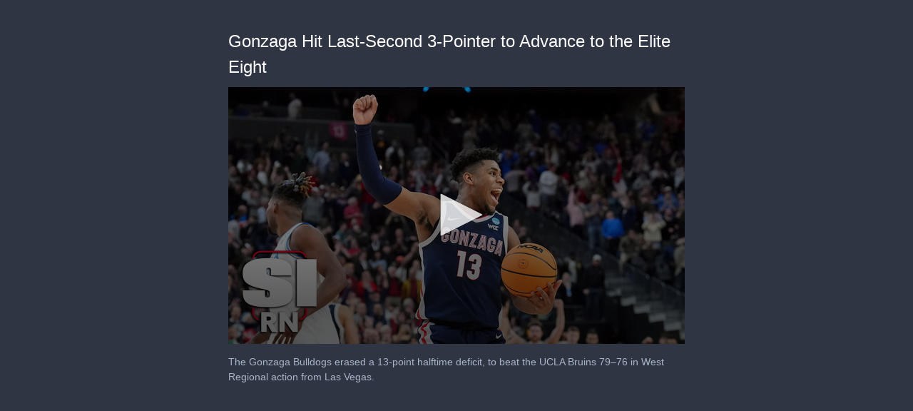

--- FILE ---
content_type: text/html; charset=utf-8
request_url: https://cdn.jwplayer.com/previews/cMKdCKFf
body_size: 1466
content:
<!DOCTYPE html>
<html>
  <head prefix="og:http://ogp.me/ns#">
    <title>Gonzaga Hit Last-Second 3-Pointer to Advance to the Elite Eight</title>
    <meta charset="utf-8">
    <meta property="og:url" content="https://cdn.jwplayer.com/previews/cMKdCKFf">
    <meta property="og:title" content="Gonzaga Hit Last-Second 3-Pointer to Advance to the Elite Eight">
    <meta property="og:image" content="https://assets-jpcust.jwpsrv.com/thumbs/cMKdCKFf-720.jpg">
    <meta property="og:description" content="The Gonzaga Bulldogs erased a 13-point halftime deficit, to beat the UCLA Bruins 79–76 in West Regional action from Las Vegas.">
    <meta property="og:type" content="video">
    <meta property="og:video" content="https://cdn.jwplayer.com/videos/cMKdCKFf-eA6iutWH.mp4">
    <meta property="og:video:secure_url" content="https://cdn.jwplayer.com/videos/cMKdCKFf-eA6iutWH.mp4">
    <meta property="og:video:type" content="video/mp4">
    <meta property="og:video:width" content="640">
    <meta property="og:video:height" content="360">
    <meta name="twitter:card" content="player">
    <meta name="twitter:player" content="https://cdn.jwplayer.com/players/cMKdCKFf.html">
    <meta name="twitter:player:width" content="640">
    <meta name="twitter:player:height" content="360">
    <meta name="twitter:player:stream" content="https://cdn.jwplayer.com/videos/cMKdCKFf-640.mp4">
    <meta name="twitter:player:stream:content_type" content="video/mp4; codecs=&quot;avc1.42E01E, mp4a.40.2&quot;">
    <style type="text/css">
        body { background: #2f3542; color: #FFF; font: 1rem/1.5 Arial, sans-serif; margin: 0 auto; padding: 0; overflow: hidden }
        #title, #description { display: none; font-weight: normal; -webkit-font-smoothing: antialiased }
        #title { font-size: 24px; margin: 40px auto 10px }
        #description { color: #aab4c8; font-size: 14px; margin: 15px auto }
    </style>
    <script type="text/javascript">
    </script>
  </head>
  <body>
    <h1 id="title">Gonzaga Hit Last-Second 3-Pointer to Advance to the Elite Eight</h1>
    <div id="botr_cMKdCKFf_SLy4o1M2Qg8u8NEzopA4_div"></div>
    <p id="description">The Gonzaga Bulldogs erased a 13-point halftime deficit, to beat the UCLA Bruins 79–76 in West Regional action from Las Vegas.</p>
    <script>
        (function() {
            var head = document.head;
            var script;
            function setupPlayer(w, h) {
                if (script) return;
                script = document.createElement('script');
                script.async = 1;
                script.src = "https://cdn.jwplayer.com/players/cMKdCKFf.js";
                head.appendChild(script);
                if (w && h) {
                    var interval = setInterval(function() {
                        var jwplayer = window.jwplayer;
                        if (jwplayer && jwplayer('botr_cMKdCKFf_SLy4o1M2Qg8u8NEzopA4_div')) {
                            clearInterval(interval);
                            jwplayer('botr_cMKdCKFf_SLy4o1M2Qg8u8NEzopA4_div').on('ready', function(){this.resize(w, h);});
                        }
                    }, 100);
                }
            }
            function setMeta(name, value) {
                var meta = window.document.querySelector('meta[property="' + name + '"]');
                if (!meta) {
                    meta = document.createElement('meta');
                    meta.setAttribute('property', name);
                    head.appendChild(meta);
                }
                meta.setAttribute('content', value);
            }
            if (window === window.top) {
                document.getElementById("title").style.display = "block";
                document.getElementById("description").style.display = "block";
                document.body.style.width = "640px";
                setupPlayer();
            } else {
                var w = 0;
                var h = 0;
                    if (window.innerWidth) {
                        w = Math.max(window.innerWidth,document.documentElement.clientWidth);
                        h = Math.max(window.innerHeight,document.documentElement.clientHeight);
                    }
                /** Used to pass play/pause messages parent iframe via postMessage **/
                window.addEventListener("message", function(evt) {
                    var player = window.jwplayer ? window.jwplayer('botr_cMKdCKFf_SLy4o1M2Qg8u8NEzopA4_div') : null;
                    switch (evt.data) {
                        case "play" && player:
                            player.play();
                            break;
                        case "pause" && player:
                            player.pause();
                            break;
                        default:
                            if (evt.data.type && evt.data.type === 'page-meta' && !script) {
                                setMeta('og:description', evt.data.description);
                                setMeta('og:title', evt.data.title);
                                setupPlayer(w, h);
                            }
                    }
                });
                window.addEventListener('load', function() {
                    setTimeout(function() {setupPlayer(w, h);}, 100);
                });
            }
        }());
    </script>
  </body>
</html>


--- FILE ---
content_type: text/vtt
request_url: https://cdn.jwplayer.com/strips/cMKdCKFf-120.vtt
body_size: -415
content:
WEBVTT

00:00.000 --> 00:02.000
cMKdCKFf-120.jpg#xywh=0,0,120,67

00:02.000 --> 00:04.000
cMKdCKFf-120.jpg#xywh=120,0,120,67

00:04.000 --> 00:06.000
cMKdCKFf-120.jpg#xywh=240,0,120,67

00:06.000 --> 00:08.000
cMKdCKFf-120.jpg#xywh=360,0,120,67

00:08.000 --> 00:10.000
cMKdCKFf-120.jpg#xywh=0,67,120,67

00:10.000 --> 00:12.000
cMKdCKFf-120.jpg#xywh=120,67,120,67

00:12.000 --> 00:14.000
cMKdCKFf-120.jpg#xywh=240,67,120,67

00:14.000 --> 00:16.000
cMKdCKFf-120.jpg#xywh=360,67,120,67

00:16.000 --> 00:18.000
cMKdCKFf-120.jpg#xywh=0,134,120,67

00:18.000 --> 00:20.000
cMKdCKFf-120.jpg#xywh=120,134,120,67

00:20.000 --> 00:22.000
cMKdCKFf-120.jpg#xywh=240,134,120,67

00:22.000 --> 00:24.000
cMKdCKFf-120.jpg#xywh=360,134,120,67

00:24.000 --> 00:26.000
cMKdCKFf-120.jpg#xywh=0,201,120,67

00:26.000 --> 00:28.000
cMKdCKFf-120.jpg#xywh=120,201,120,67

00:28.000 --> 00:30.000
cMKdCKFf-120.jpg#xywh=240,201,120,67

00:30.000 --> 00:32.000
cMKdCKFf-120.jpg#xywh=360,201,120,67

00:32.000 --> 00:34.026
cMKdCKFf-120.jpg#xywh=0,268,120,67



--- FILE ---
content_type: text/vtt
request_url: https://cdn.jwplayer.com/tracks/pnChANDu.vtt
body_size: 197
content:
WEBVTT

00:00:00.000 --> 00:00:02.910 align:middle line:84%
It was an instant march madness
classic between the Gonzaga

00:00:02.910 --> 00:00:05.850 align:middle line:84%
bulldogs and ucla Bruins,
but Gonzaga ran away with it

00:00:05.850 --> 00:00:07.800 align:middle line:90%
79 to 76.

00:00:07.800 --> 00:00:10.140 align:middle line:84%
Ucla held a 13
point halftime lead,

00:00:10.140 --> 00:00:13.240 align:middle line:84%
but Gonzaga fell momentum in the
second half to close the gap.

00:00:13.240 --> 00:00:15.900 align:middle line:84%
Superstar drew Timmy
like Gonzaga and scoring,

00:00:15.900 --> 00:00:19.020 align:middle line:84%
putting up 36 points, 13
rebounds and four assists

00:00:19.020 --> 00:00:22.420 align:middle line:84%
while Julian Strother followed
with 16 points and 10 rebounds.

00:00:22.420 --> 00:00:24.630 align:middle line:84%
Strother also had a
crucial three pointer

00:00:24.630 --> 00:00:28.260 align:middle line:84%
with 7 seconds left in the
game to send ucla packing.

00:00:28.260 --> 00:00:32.630 align:middle line:84%
Next up, Gonzaga will take
on Uconn in the elite eight.

00:00:32.630 --> 00:00:34.000 align:middle line:90%